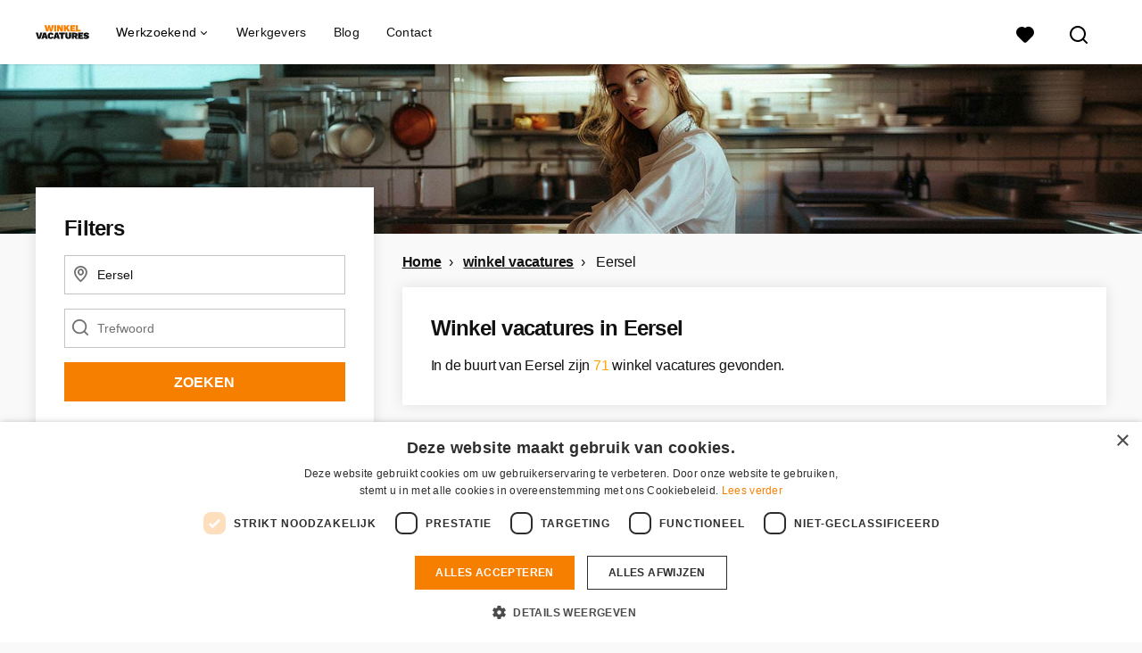

--- FILE ---
content_type: text/css
request_url: https://www.winkel-vacatures-online.nl/assets/modules/cookie_banner/cookie_banner-d325c640ff0052ea3946d8bfd62af1e61871faadd1d528846947504bae6b6ad1.css
body_size: 345
content:
.yc-cookie-banner{position:fixed;bottom:0;width:100%;padding:16px 44px 16px 16px;background-color:rgba(0,0,0,0.9);display:-ms-flexbox;display:flex;-ms-flex-direction:column;flex-direction:column;-webkit-transform:translateY(100%);-ms-transform:translateY(100%);transform:translateY(100%);opacity:0;z-index:9999;-webkit-transition:opacity 0.2s ease-in-out, -webkit-transform 0.2s ease-in-out;transition:opacity 0.2s ease-in-out, -webkit-transform 0.2s ease-in-out;transition:transform 0.2s ease-in-out, opacity 0.2s ease-in-out;transition:transform 0.2s ease-in-out, opacity 0.2s ease-in-out, -webkit-transform 0.2s ease-in-out;font-size:14px}@media only screen and (min-width: 768px){.yc-cookie-banner{font-size:16px;padding:20px;-ms-flex-direction:row;flex-direction:row;-ms-flex-pack:center;justify-content:center}}.yc-cookie-banner p{margin-bottom:8px;display:-ms-flexbox;display:flex;-ms-flex-direction:column;flex-direction:column;color:white}@media only screen and (min-width: 768px){.yc-cookie-banner p{margin-bottom:0;-ms-flex-direction:row;flex-direction:row;-ms-flex-align:center;align-items:center}.yc-cookie-banner p+.btn{margin-left:24px}}.yc-cookie-banner p a{font-weight:700;color:inherit}.yc-cookie-banner .btn{padding:9px 16px;font-size:12px;max-width:0;min-height:32px;line-height:1}.yc-cookie-banner .btn:not(.btn--icon):not(.btn--link):not(.btn--wide){min-width:130px}.yc-cookie-banner .btn::after{display:none}.yc-cookie-banner .btn--secondary{border:1px solid white}@media only screen and (min-width: 768px){.yc-cookie-banner .btn--secondary{-ms-flex-item-align:center;align-self:center}}.yc-cookie-banner .btn--link{border:0;position:absolute;text-decoration:none;right:0;margin:auto;top:4px;font-size:20px;height:44px;width:44px;display:-ms-flexbox;display:flex;-ms-flex-pack:center;justify-content:center}@media only screen and (min-width: 768px){.yc-cookie-banner .btn--link{position:relative;top:0;bottom:0;margin:0;right:-12px}}@media only screen and (min-width: 1024px){.yc-cookie-banner .btn--link{position:absolute;margin:auto;right:8px}}.yc-cookie-banner .btn--link .nyc-icon{display:-ms-flexbox;display:flex}.yc-cookie-banner.-appear{-webkit-transform:translateY(0);-ms-transform:translateY(0);transform:translateY(0);opacity:1}body.fb-bs3:where(:not(.home--transitioning)) .yc-cookie-banner p{margin-bottom:8px}@media only screen and (min-width: 768px){body.fb-bs3:where(:not(.home--transitioning)) .yc-cookie-banner p{margin-bottom:0}}


--- FILE ---
content_type: image/svg+xml
request_url: https://www.winkel-vacatures-online.nl/logos/svg/wvo.svg
body_size: 1728
content:
<?xml version="1.0" encoding="UTF-8"?>
<svg version="1.1" viewBox="0 0 277 70" xmlns="http://www.w3.org/2000/svg">
<title>Winkel vacatures</title>
<desc>Created with Sketch.</desc>
<g fill="none" fill-rule="evenodd">
<path d="m65.892 31.881h-12.145l-8.8714-31.258h11.908l3.6529 22.591 4.412-22.591h9.4881l4.6492 22.449 3.5581-22.449h11.481l-8.9189 31.258h-11.718l-2.4669-11.746-1.2335-8.004h-0.14232l-1.2335 8.004-2.4195 11.746zm40.532 0h-11.054v-31.258h11.054v31.258zm34.697 0h-11.955l-7.4956-14.208-1.7079-3.8362h-0.094881l0.18976 6.4411v11.603h-9.583v-31.258h11.955l7.4956 14.256 1.7079 3.7889h0.094881l-0.18976-6.4411v-11.603h9.583v31.258zm17.666-11.698l-2.5618 3.5047v8.1935h-11.054v-31.258h11.054v11.651l8.1598-11.651h11.765l-9.583 12.409 10.437 18.85h-12.382l-5.8352-11.698zm46.273 3.5994v8.0987h-26.567v-31.258h25.998v8.0987h-14.944v3.8836h12.05v7.483h-12.05v3.6942h15.513zm27.676 0v8.0987h-25.238v-31.258h11.054v23.16h14.185z" fill="#F77F00"/>
<path d="m24.079 69.307h-13.142l-10.58-31.26h11.529l4.3174 17.099 1.5182 6.11 1.4233-6.0153 4.4123-17.193h11.102l-10.58 31.26zm26.16-5.9679h-8.445l-1.4708 5.9679h-11.007l10.153-31.26h13.284l10.2 31.26h-11.292l-1.4233-5.9679zm-1.6131-6.8678l-2.5145-10.42h-0.14233l-1.2335 5.3048-1.281 5.1154h5.1714zm29.243 13.309c-3.2895 0-6.1282-0.63152-8.5162-1.8946-2.388-1.2631-4.2225-3.1024-5.5035-5.5179-1.281-2.4156-1.9215-5.3127-1.9215-8.6914s0.64049-6.2758 1.9215-8.6914c1.281-2.4156 3.1155-4.2549 5.5035-5.5179 2.388-1.2631 5.2267-1.8946 8.5162-1.8946 3.669 0 6.8003 0.7815 9.3939 2.3445 2.5936 1.563 4.2067 3.9391 4.8393 7.1283l-9.4888 3.6944c-0.25304-1.9262-0.71166-3.2208-1.3759-3.8839-0.66422-0.6631-1.6922-0.99465-3.0839-0.99465-1.6447 0-2.8783 0.63152-3.7006 1.8946-0.82237 1.2631-1.2335 3.2366-1.2335 5.9205s0.39536 4.6575 1.1861 5.9205c0.79074 1.2631 2.0085 1.8946 3.6532 1.8946 1.4866 0 2.562-0.33155 3.2262-0.99465 0.66422-0.6631 1.0912-1.7525 1.281-3.2681l9.7735 2.5103c-1.6131 6.6942-6.4365 10.041-14.47 10.041zm34.557-6.4416h-8.445l-1.4708 5.9679h-11.007l10.153-31.26h13.284l10.2 31.26h-11.292l-1.4233-5.9679zm-1.6131-6.8678l-2.5145-10.42h-0.14233l-1.2335 5.3048-1.281 5.1154h5.1714zm40.583-10.325h-9.7735v23.161h-11.054v-23.161h-9.8209v-8.0993h30.649v8.0993zm32.185 9.7097c0 9.2835-5.0448 13.925-15.135 13.925s-15.135-4.6417-15.135-13.925v-17.809h11.102v18.662c0 1.5788 0.34001 2.7708 1.02 3.576 0.68004 0.8052 1.6843 1.2078 3.0127 1.2078s2.3406-0.40259 3.0364-1.2078c0.69585-0.8052 1.0438-1.9972 1.0438-3.576v-18.662h11.054v17.809zm17.193 3.0787h-3.0364v10.373h-10.817v-31.26h16.985c4.1751 0 7.3301 0.87623 9.4651 2.6287 2.135 1.7525 3.2025 4.3654 3.2025 7.8388 0 4.5786-1.8819 7.6572-5.6458 9.236l7.4013 11.557h-12.003l-5.551-10.373zm-3.0364-7.2467h3.9379c1.3917 0 2.3801-0.21314 2.9653-0.63942 0.58515-0.42628 0.87772-1.1762 0.87772-2.2498 0-1.042-0.29257-1.7841-0.87772-2.2261-0.58515-0.44207-1.5736-0.6631-2.9653-0.6631h-3.9379v5.7785zm48.506 9.5202v8.0993h-26.569v-31.26h25.999v8.0993h-14.945v3.8839h12.051v7.4836h-12.051v3.6944h15.514zm23.977-22.545c2.1824 0.72626 4.349 2.0209 6.4998 3.8839l-4.8393 6.8678c-1.4233-1.3262-2.8704-2.2814-4.3411-2.8655-1.4708-0.58416-3.1076-0.87624-4.9105-0.87624-1.107 0-1.9926 0.16577-2.6569 0.49733s-0.99632 0.76572-0.99632 1.3025c0 0.34734 0.31629 0.61574 0.94888 0.80519 0.63259 0.18946 1.7396 0.42628 3.3211 0.71047 4.5863 0.82099 7.8836 2.0603 9.8921 3.7181 2.0085 1.6578 3.0127 3.9865 3.0127 6.9862 0 2.1472-0.61677 3.9786-1.8503 5.4943-1.2336 1.5157-2.9099 2.6603-5.0291 3.4339-2.1192 0.77362-4.4914 1.1604-7.1166 1.1604-3.7007 0-6.658-0.34734-8.872-1.042-2.2141-0.69468-4.3807-1.8156-6.4998-3.3629l4.7444-7.4836c1.3284 1.2946 2.7834 2.2498 4.3649 2.8655 1.5815 0.61574 3.4001 0.9236 5.4561 0.9236 2.309 0 3.4634-0.47364 3.4634-1.4209 0-0.50522-0.36373-0.88413-1.0912-1.1367-0.72748-0.25261-1.9136-0.52101-3.5583-0.80519-2.4038-0.44207-4.4518-0.94728-6.144-1.5157s-3.1787-1.5314-4.4597-2.8892c-1.281-1.3578-1.9215-3.2208-1.9215-5.589 0-2.1472 0.56932-4.026 1.708-5.6364s2.8071-2.8655 5.0053-3.7655c2.1983-0.89993 4.8472-1.3499 7.9469-1.3499s5.7407 0.36312 7.9232 1.0894z" fill="#111"/>
</g>
</svg>
